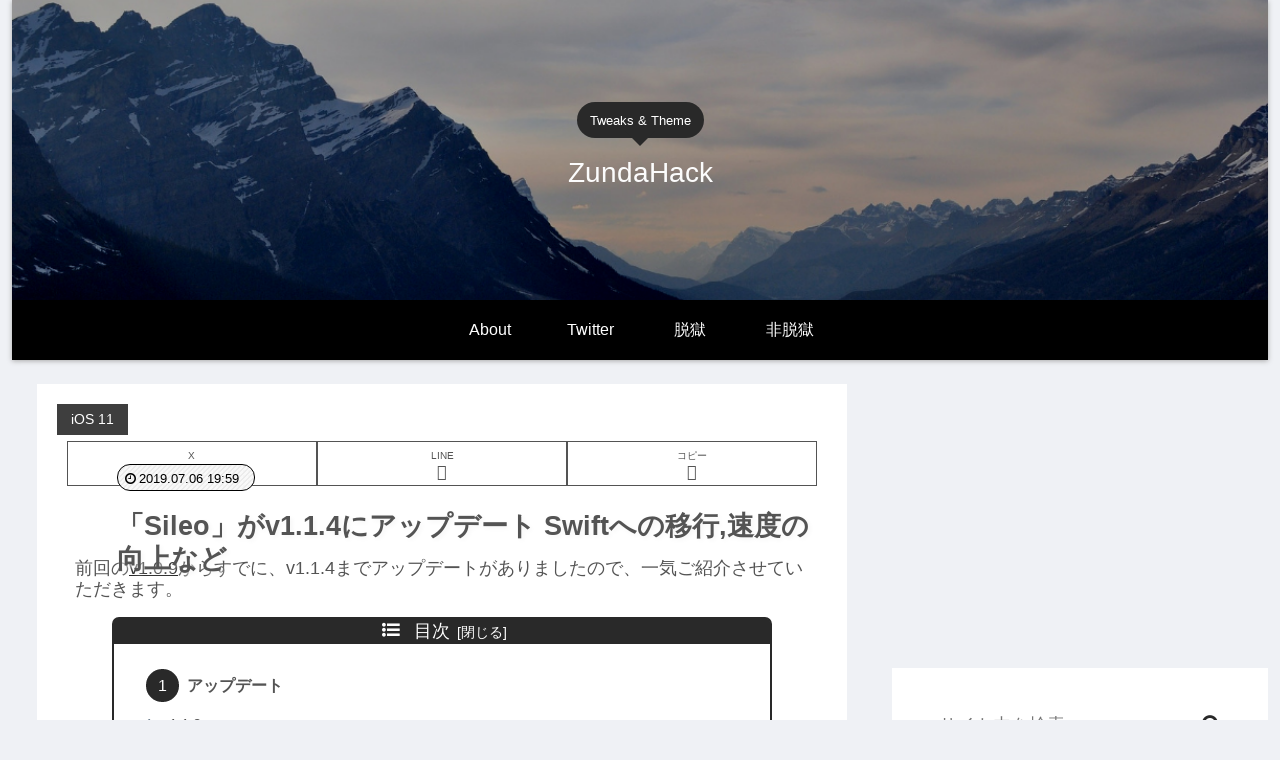

--- FILE ---
content_type: text/html; charset=utf-8
request_url: https://www.google.com/recaptcha/api2/aframe
body_size: 266
content:
<!DOCTYPE HTML><html><head><meta http-equiv="content-type" content="text/html; charset=UTF-8"></head><body><script nonce="akuzkvYVu-LHe1Sc_HghSw">/** Anti-fraud and anti-abuse applications only. See google.com/recaptcha */ try{var clients={'sodar':'https://pagead2.googlesyndication.com/pagead/sodar?'};window.addEventListener("message",function(a){try{if(a.source===window.parent){var b=JSON.parse(a.data);var c=clients[b['id']];if(c){var d=document.createElement('img');d.src=c+b['params']+'&rc='+(localStorage.getItem("rc::a")?sessionStorage.getItem("rc::b"):"");window.document.body.appendChild(d);sessionStorage.setItem("rc::e",parseInt(sessionStorage.getItem("rc::e")||0)+1);localStorage.setItem("rc::h",'1769216641222');}}}catch(b){}});window.parent.postMessage("_grecaptcha_ready", "*");}catch(b){}</script></body></html>